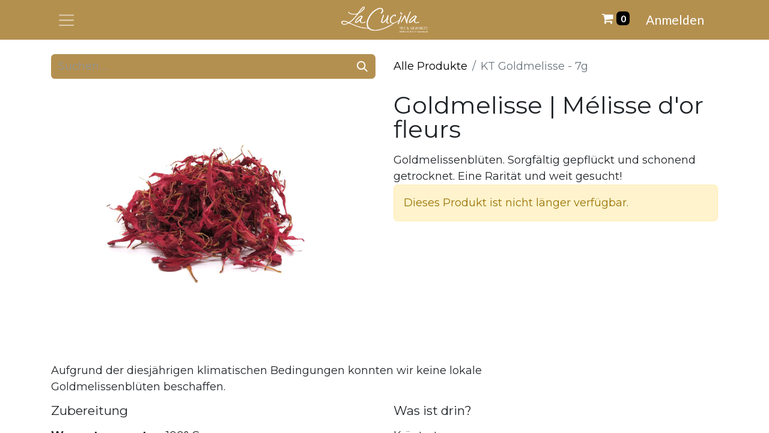

--- FILE ---
content_type: text/html; charset=utf-8
request_url: https://www.lacucina.ch/shop/a10553p-kt-goldmelisse-7g-462
body_size: 9463
content:

        

    
        
<!DOCTYPE html>
        
<html lang="de-CH" data-website-id="1" data-main-object="product.template(462,)" data-add2cart-redirect="1">
    <head>
        <meta charset="utf-8"/>
        <meta http-equiv="X-UA-Compatible" content="IE=edge"/>
        <meta name="viewport" content="width=device-width, initial-scale=1"/>
        <meta name="generator" content="Odoo"/>
            
        <meta property="og:type" content="website"/>
        <meta property="og:title" content="KT Goldmelisse - 7g"/>
        <meta property="og:site_name" content="La Cucina | Tee &amp; Gewürze"/>
        <meta property="og:url" content="https://www.lacucina.ch/shop/a10553p-kt-goldmelisse-7g-462"/>
        <meta property="og:image" content="https://www.lacucina.ch/web/image/product.template/462/image_1024?unique=3855088"/>
        <meta property="og:description"/>
            
        <meta name="twitter:card" content="summary_large_image"/>
        <meta name="twitter:title" content="KT Goldmelisse - 7g"/>
        <meta name="twitter:image" content="https://www.lacucina.ch/web/image/product.template/462/image_1024?unique=3855088"/>
        <meta name="twitter:description"/>
        
        <link rel="canonical" href="https://www.lacucina.ch/shop/a10553p-kt-goldmelisse-7g-462"/>
        
        <link rel="preconnect" href="https://fonts.gstatic.com/" crossorigin=""/>
        <title>KT Goldmelisse - 7g | La Cucina | Tee &amp; Gewürze</title>
        <link type="image/x-icon" rel="shortcut icon" href="/web/image/website/1/favicon?unique=f0d2d9f"/>
        <link rel="preload" href="/web/static/src/libs/fontawesome/fonts/fontawesome-webfont.woff2?v=4.7.0" as="font" crossorigin=""/>
        <link type="text/css" rel="stylesheet" href="/web/assets/1/691ec47/web.assets_frontend.min.css"/>
        <script id="web.layout.odooscript" type="text/javascript">
            var odoo = {
                csrf_token: "7b9d5e0c8bf53d290f2d37fdee090f9b76e22cf0o1795258814",
                debug: "",
            };
        </script>
        <script type="text/javascript">
            odoo.__session_info__ = {"is_admin": false, "is_system": false, "is_public": true, "is_website_user": true, "user_id": false, "is_frontend": true, "profile_session": null, "profile_collectors": null, "profile_params": null, "show_effect": false, "currencies": {"6": {"symbol": "CHF", "position": "after", "digits": [69, 2]}, "1": {"symbol": "\u20ac", "position": "after", "digits": [69, 2]}, "3": {"symbol": "$", "position": "before", "digits": [69, 2]}}, "bundle_params": {"lang": "de_CH", "website_id": 1}, "websocket_worker_version": "17.0-3", "translationURL": "/website/translations", "cache_hashes": {"translations": "a9b866628973f656b4e7927869f986dac5d825f8"}, "recaptcha_public_key": "6Lc-yegkAAAAAHtJPSjXAHBTTok2wUNffvQSmyde", "geoip_country_code": "US", "geoip_phone_code": 1, "lang_url_code": "de_CH"};
            if (!/(^|;\s)tz=/.test(document.cookie)) {
                const userTZ = Intl.DateTimeFormat().resolvedOptions().timeZone;
                document.cookie = `tz=${userTZ}; path=/`;
            }
        </script>
        <script type="text/javascript" defer="defer" src="/web/assets/1/873ce77/web.assets_frontend_minimal.min.js" onerror="__odooAssetError=1"></script>
        <script type="text/javascript" defer="defer" data-src="/web/assets/1/96f1dfc/web.assets_frontend_lazy.min.js" onerror="__odooAssetError=1"></script>
        
        <!-- Google Tag Manager -->
<script>(function(w,d,s,l,i){w[l]=w[l]||[];w[l].push({'gtm.start': new Date().getTime(),event:'gtm.js'});var f=d.getElementsByTagName(s)[0], j=d.createElement(s),dl=l!='dataLayer'?'&l='+l:'';j.async=true;j.src= 'https://www.googletagmanager.com/gtm.js?id='+i+dl;f.parentNode.insertBefore(j,f); })(window,document,'script','dataLayer','GTM-53PHQLMH');</script> 
<!-- End Google Tag Manager -->
    </head>
    <body>



        <div id="wrapwrap" class="   ">
                <header id="top" data-anchor="true" data-name="Header" data-extra-items-toggle-aria-label="Schaltfläche für zusätzliche Elemente" class="   o_no_autohide_menu" style=" ">
                    
    <nav data-name="Navbar" aria-label="Main" class="navbar  navbar-light o_colored_level o_cc d-none d-lg-block shadow-sm ">
        

            <div id="o_main_nav" class="o_main_nav container d-grid py-0 o_grid_header_3_cols">
                
    <button type="button" data-bs-toggle="offcanvas" data-bs-target="#top_menu_collapse" aria-controls="top_menu_collapse" class="navbar-toggler btn me-auto p-2 o_not_editable">
        <span class="navbar-toggler-icon o_not_editable"></span>
    </button>
                
    <a data-name="Navbar Logo" href="/" class="navbar-brand logo mw-100 mx-auto">
            
            <span role="img" aria-label="Logo of La Cucina | Tee &amp; Gewürze" title="La Cucina | Tee &amp; Gewürze"><img src="/web/image/website/1/logo/La%20Cucina%20%7C%20Tee%20%26%20Gew%C3%BCrze?unique=f0d2d9f" class="img img-fluid" width="95" height="40" alt="La Cucina | Tee &amp; Gewürze" loading="lazy"/></span>
        </a>
    
                <ul class="o_header_hamburger_right_col navbar-nav flex-row gap-2 align-items-center ms-auto">
                    
  <li class=" divider d-none"></li>
  
  <li class="o_wsale_my_cart align-self-md-start  ">
    <a href="/shop/cart" class="o_navlink_background_hover btn position-relative rounded-pill p-1 text-reset">
      <i class="fa fa-shopping-cart"></i>
      <sup class="my_cart_quantity badge text-bg-primary" data-order-id="">0</sup>
    </a>
  </li>
        
            <li class="o_wsale_my_wish d-none  o_wsale_my_wish_hide_empty">
                <a href="/shop/wishlist" class="o_navlink_background_hover btn position-relative rounded-pill p-1 text-reset">
                    <div class="">
                        <i class="fa fa-1x fa-heart fa-stack"></i>
                        <sup class="my_wish_quantity o_animate_blink badge text-bg-primary position-absolute top-0 end-0 mt-n1 me-n1 rounded">0</sup>
                    </div>
                </a>
            </li>
        
            <li class=" o_no_autohide_item">
                <a href="/web/login" class="o_navlink_background_hover btn rounded-circle text-reset">Anmelden</a>
            </li>
                    
        
        
                </ul>
                <div class="offcanvas offcanvas-start o_navbar_mobile" id="top_menu_collapse">
                    <div class="offcanvas-header justify-content-end">
                        <button type="button" class="btn-close" data-bs-dismiss="offcanvas" aria-label="Schließen"></button>
                    </div>
                    <div class="offcanvas-body d-flex flex-column justify-content-between">
                        <ul class="navbar-nav">
                            
                            
        <li class="">
    <form method="get" class="o_searchbar_form o_wait_lazy_js s_searchbar_input " action="/website/search" data-snippet="s_searchbar_input">
            <div role="search" class="input-group ">
        <input type="search" name="search" class="search-query form-control oe_search_box border-0 bg-light rounded-start-pill ps-3 text-bg-light" placeholder="Suchen ..." value="" data-search-type="all" data-limit="0" data-display-image="true" data-display-description="true" data-display-extra-link="true" data-display-detail="true" data-order-by="name asc"/>
        <button type="submit" aria-label="Suchen" title="Suchen" class="btn oe_search_button rounded-end-pill bg-o-color-3">
            <i class="oi oi-search"></i>
        </button>
    </div>

            <input name="order" type="hidden" class="o_search_order_by oe_unremovable" value="name asc"/>
            
    
        </form>
        </li>
                            
                            <li>
    <ul id="top_menu" role="menu" class="nav navbar-nav top_menu o_menu_loading my-3">
        

                                    
    <li role="presentation" class="nav-item dropdown ">
        <a data-bs-toggle="dropdown" href="#" role="menuitem" class="nav-link dropdown-toggle   d-flex justify-content-between align-items-center">
            <span>Shop</span>
        </a>
        <ul role="menu" class="dropdown-menu position-relative rounded-0 o_dropdown_without_offset">
    <li role="presentation" class="">
        <a role="menuitem" href="/shop" class="dropdown-item ">
            <span>Alles</span>
        </a>
    </li>
    <li role="presentation" class="">
        <a role="menuitem" href="/shop/category/tee-1?order=name+asc" class="dropdown-item ">
            <span>Tee</span>
        </a>
    </li>
    <li role="presentation" class="">
        <a role="menuitem" href="/shop/category/gewurze-2?order=name+asc" class="dropdown-item ">
            <span>Gewürze</span>
        </a>
    </li>
    <li role="presentation" class="">
        <a role="menuitem" href="/shop/category/zubehor-40?order=name+asc" class="dropdown-item ">
            <span>Zubehör</span>
        </a>
    </li>
    <li role="presentation" class="">
        <a role="menuitem" href="/shop/category/geschenke-73?order=name+asc" class="dropdown-item ">
            <span>Geschenke</span>
        </a>
    </li>
        </ul>
        
    </li>
    <li role="presentation" class="nav-item dropdown ">
        <a data-bs-toggle="dropdown" href="#" role="menuitem" class="nav-link dropdown-toggle   d-flex justify-content-between align-items-center">
            <span>Tee-Kreationen</span>
        </a>
        <ul role="menu" class="dropdown-menu position-relative rounded-0 o_dropdown_without_offset">
    <li role="presentation" class="">
        <a role="menuitem" href="/coldbrew" class="dropdown-item ">
            <span>Cold Brew</span>
        </a>
    </li>
    <li role="presentation" class="">
        <a role="menuitem" href="/icetea" class="dropdown-item ">
            <span>Ice Tea</span>
        </a>
    </li>
    <li role="presentation" class="">
        <a role="menuitem" href="/mate" class="dropdown-item ">
            <span>Maté</span>
        </a>
    </li>
    <li role="presentation" class="">
        <a role="menuitem" href="/matcha" class="dropdown-item ">
            <span>Matcha</span>
        </a>
    </li>
    <li role="presentation" class="">
        <a role="menuitem" href="/chai" class="dropdown-item ">
            <span>Chai</span>
        </a>
    </li>
    <li role="presentation" class="">
        <a role="menuitem" href="/aryuvitale-tee-s" class="dropdown-item ">
            <span>Ayurvitale Tee&#39;s</span>
        </a>
    </li>
    <li role="presentation" class="">
        <a role="menuitem" href="/tassen-klassiker" class="dropdown-item ">
            <span>Tassen-Klassiker</span>
        </a>
    </li>
    <li role="presentation" class="">
        <a role="menuitem" href="/winterliche-tee-s" class="dropdown-item ">
            <span>Winterliche Tee&#39;s</span>
        </a>
    </li>
        </ul>
        
    </li>
    <li role="presentation" class="nav-item dropdown ">
        <a data-bs-toggle="dropdown" href="#" role="menuitem" class="nav-link dropdown-toggle   d-flex justify-content-between align-items-center">
            <span>Gewürz-Atelier</span>
        </a>
        <ul role="menu" class="dropdown-menu position-relative rounded-0 o_dropdown_without_offset">
    <li role="presentation" class="">
        <a role="menuitem" href="/raclette-fondue" class="dropdown-item ">
            <span>Raclette &amp; Fondue</span>
        </a>
    </li>
    <li role="presentation" class="">
        <a role="menuitem" href="/curry" class="dropdown-item ">
            <span>Curry</span>
        </a>
    </li>
    <li role="presentation" class="">
        <a role="menuitem" href="/spice-cup" class="dropdown-item ">
            <span>Gewürzbecher</span>
        </a>
    </li>
        </ul>
        
    </li>
    <li role="presentation" class="nav-item dropdown ">
        <a data-bs-toggle="dropdown" href="#" role="menuitem" class="nav-link dropdown-toggle   d-flex justify-content-between align-items-center">
            <span>Aktuell</span>
        </a>
        <ul role="menu" class="dropdown-menu position-relative rounded-0 o_dropdown_without_offset">
    <li role="presentation" class="">
        <a role="menuitem" href="/festlicher-gaumenschmaus" class="dropdown-item ">
            <span>Festlicher Gaumenschmaus</span>
        </a>
    </li>
    <li role="presentation" class="">
        <a role="menuitem" href="/yb-partnerschaft" class="dropdown-item ">
            <span>La Cucina x Young Boys</span>
        </a>
    </li>
    <li role="presentation" class="">
        <a role="menuitem" href="/indien-abenteuer" class="dropdown-item ">
            <span>Indien Abenteuer</span>
        </a>
    </li>
    <li role="presentation" class="">
        <a role="menuitem" href="/sommerfest-im-garten" class="dropdown-item ">
            <span>Sommerfest im Garten</span>
        </a>
    </li>
    <li role="presentation" class="">
        <a role="menuitem" href="/grill-saison" class="dropdown-item ">
            <span>Grill-Saison</span>
        </a>
    </li>
        </ul>
        
    </li>
    <li role="presentation" class="nav-item dropdown ">
        <a data-bs-toggle="dropdown" href="#" role="menuitem" class="nav-link dropdown-toggle   d-flex justify-content-between align-items-center">
            <span>Standorte</span>
        </a>
        <ul role="menu" class="dropdown-menu position-relative rounded-0 o_dropdown_without_offset">
    <li role="presentation" class="">
        <a role="menuitem" href="/standorte-alle" class="dropdown-item ">
            <span>Übersicht</span>
        </a>
    </li>
    <li role="presentation" class="">
        <a role="menuitem" href="/bern-stadt" class="dropdown-item ">
            <span>Bern - Stadt</span>
        </a>
    </li>
    <li role="presentation" class="">
        <a role="menuitem" href="/bern-westside" class="dropdown-item ">
            <span>Bern - Westside</span>
        </a>
    </li>
    <li role="presentation" class="">
        <a role="menuitem" href="/zuerich" class="dropdown-item ">
            <span>Zürich - Europaallee</span>
        </a>
    </li>
    <li role="presentation" class="">
        <a role="menuitem" href="/schuepfen-manufaktur" class="dropdown-item ">
            <span>Schüpfen - Manufaktur</span>
        </a>
    </li>
    <li role="presentation" class="">
        <a role="menuitem" href="/maerkte" class="dropdown-item ">
            <span>Märkte</span>
        </a>
    </li>
    <li role="presentation" class="">
        <a role="menuitem" href="/b2b-gastro-wiederverkaufer" class="dropdown-item ">
            <span>B2B | Gastro &amp; Wiederverkäufer</span>
        </a>
    </li>
        </ul>
        
    </li>
    <li role="presentation" class="nav-item dropdown ">
        <a data-bs-toggle="dropdown" href="#" role="menuitem" class="nav-link dropdown-toggle   d-flex justify-content-between align-items-center">
            <span>La Cucina</span>
        </a>
        <ul role="menu" class="dropdown-menu position-relative rounded-0 o_dropdown_without_offset">
    <li role="presentation" class="">
        <a role="menuitem" href="/qualitaetsansprueche" class="dropdown-item ">
            <span>Qualitätsansprüche</span>
        </a>
    </li>
    <li role="presentation" class="">
        <a role="menuitem" href="/warum-bio" class="dropdown-item ">
            <span>Warum Bio</span>
        </a>
    </li>
    <li role="presentation" class="">
        <a role="menuitem" href="/produzenten" class="dropdown-item ">
            <span>Produzenten</span>
        </a>
    </li>
    <li role="presentation" class="">
        <a role="menuitem" href="/geschichte" class="dropdown-item ">
            <span>Geschichte</span>
        </a>
    </li>
    <li role="presentation" class="">
        <a role="menuitem" href="/jobs" class="dropdown-item ">
            <span>Jobs</span>
        </a>
    </li>
        </ul>
        
    </li>
    <li role="presentation" class="nav-item">
        <a role="menuitem" href="/" class="nav-link ">
            <span>Home</span>
        </a>
    </li>
    <li role="presentation" class="nav-item">
        <a role="menuitem" href="https://www.lacucina.ch/my/home" class="nav-link ">
            <span>Anmeldung</span>
        </a>
    </li>
                                
    </ul>
                            </li>
                            
        <li class="">
                <div data-name="Text" class="s_text_block mt-2 border-top pt-2 o_border_contrast">
                    <a href="tel:+41318791589" class="nav-link o_nav-link_secondary" data-bs-original-title="" title="">
                        <small>
                            <i class="fa fa-1x fa-fw fa-phone me-1"></i>͏ <span class="o_force_ltr" style="display: inline-block;">+41 31 879 15 89</span></small></a>
                    <a href="mailto:info@lacucina.ch" class="nav-link o_nav-link_secondary" data-bs-original-title="" title="" aria-describedby="popover798907">
                        <small>
                            <i class="fa fa-1x fa-fw fa-envelope me-1"></i>
                            info@lacucina.ch</small></a>
                </div>
        </li>
                            
                        </ul>
                        <ul class="navbar-nav gap-2 mt-3 w-100">
                            
                            
        <div class="oe_structure oe_structure_solo ">
            <section class="s_text_block oe_unremovable oe_unmovable" data-snippet="s_text_block" data-name="Text">
                <div class="container">
                    <a href="/contactus" class="btn btn-primary btn_cta oe_unremovable btn_ca w-100">Kontaktieren Sie uns</a>
                </div>
            </section>
        </div>
                        </ul>
                    </div>
                </div>
            </div>
        
    </nav>
    <nav data-name="Navbar" aria-label="Mobile" class="navbar  navbar-light o_colored_level o_cc o_header_mobile d-block d-lg-none shadow-sm px-0 ">
        

        <div class="o_main_nav container flex-wrap justify-content-between">
            
    <a data-name="Navbar Logo" href="/" class="navbar-brand logo ">
            
            <span role="img" aria-label="Logo of La Cucina | Tee &amp; Gewürze" title="La Cucina | Tee &amp; Gewürze"><img src="/web/image/website/1/logo/La%20Cucina%20%7C%20Tee%20%26%20Gew%C3%BCrze?unique=f0d2d9f" class="img img-fluid" width="95" height="40" alt="La Cucina | Tee &amp; Gewürze" loading="lazy"/></span>
        </a>
    
            <ul class="o_header_mobile_buttons_wrap navbar-nav flex-row align-items-center gap-2 mb-0">
  <li class=" divider d-none"></li>
  
  <li class="o_wsale_my_cart align-self-md-start  ">
    <a href="/shop/cart" class="o_navlink_background_hover btn position-relative rounded-circle border-0 p-1 text-reset">
      <i class="fa fa-shopping-cart"></i>
      <sup class="my_cart_quantity badge text-bg-primary" data-order-id="">0</sup>
    </a>
  </li>
        
            <li class="o_wsale_my_wish d-none  o_wsale_my_wish_hide_empty">
                <a href="/shop/wishlist" class="o_navlink_background_hover btn position-relative rounded-circle border-0 p-1 text-reset">
                    <div class="">
                        <i class="fa fa-1x fa-heart fa-stack"></i>
                        <sup class="my_wish_quantity o_animate_blink badge text-bg-primary position-absolute top-0 end-0 mt-n1 me-n1 rounded-pill">0</sup>
                    </div>
                </a>
            </li>
        
                <li class="o_not_editable">
                    <button class="nav-link btn me-auto p-2 o_not_editable" type="button" data-bs-toggle="offcanvas" data-bs-target="#top_menu_collapse_mobile" aria-controls="top_menu_collapse_mobile" aria-expanded="false" aria-label="Navigation an/aus">
                        <span class="navbar-toggler-icon"></span>
                    </button>
                </li>
            </ul>
            <div id="top_menu_collapse_mobile" class="offcanvas offcanvas-end o_navbar_mobile">
                <div class="offcanvas-header justify-content-end o_not_editable">
                    <button type="button" class="nav-link btn-close" data-bs-dismiss="offcanvas" aria-label="Schließen"></button>
                </div>
                <div class="offcanvas-body d-flex flex-column justify-content-between h-100 w-100">
                    <ul class="navbar-nav">
                        
                        
        <li class="">
    <form method="get" class="o_searchbar_form o_wait_lazy_js s_searchbar_input " action="/website/search" data-snippet="s_searchbar_input">
            <div role="search" class="input-group mb-3">
        <input type="search" name="search" class="search-query form-control oe_search_box border-0 bg-light rounded-start-pill text-bg-light ps-3" placeholder="Suchen ..." value="" data-search-type="all" data-limit="0" data-display-image="true" data-display-description="true" data-display-extra-link="true" data-display-detail="true" data-order-by="name asc"/>
        <button type="submit" aria-label="Suchen" title="Suchen" class="btn oe_search_button rounded-end-pill bg-o-color-3 pe-3">
            <i class="oi oi-search"></i>
        </button>
    </div>

            <input name="order" type="hidden" class="o_search_order_by oe_unremovable" value="name asc"/>
            
    
        </form>
        </li>
                        
    <ul role="menu" class="nav navbar-nav top_menu  ">
        

                            
    <li role="presentation" class="nav-item dropdown ">
        <a data-bs-toggle="dropdown" href="#" role="menuitem" class="nav-link dropdown-toggle   d-flex justify-content-between align-items-center">
            <span>Shop</span>
        </a>
        <ul role="menu" class="dropdown-menu position-relative rounded-0 o_dropdown_without_offset">
    <li role="presentation" class="">
        <a role="menuitem" href="/shop" class="dropdown-item ">
            <span>Alles</span>
        </a>
    </li>
    <li role="presentation" class="">
        <a role="menuitem" href="/shop/category/tee-1?order=name+asc" class="dropdown-item ">
            <span>Tee</span>
        </a>
    </li>
    <li role="presentation" class="">
        <a role="menuitem" href="/shop/category/gewurze-2?order=name+asc" class="dropdown-item ">
            <span>Gewürze</span>
        </a>
    </li>
    <li role="presentation" class="">
        <a role="menuitem" href="/shop/category/zubehor-40?order=name+asc" class="dropdown-item ">
            <span>Zubehör</span>
        </a>
    </li>
    <li role="presentation" class="">
        <a role="menuitem" href="/shop/category/geschenke-73?order=name+asc" class="dropdown-item ">
            <span>Geschenke</span>
        </a>
    </li>
        </ul>
        
    </li>
    <li role="presentation" class="nav-item dropdown ">
        <a data-bs-toggle="dropdown" href="#" role="menuitem" class="nav-link dropdown-toggle   d-flex justify-content-between align-items-center">
            <span>Tee-Kreationen</span>
        </a>
        <ul role="menu" class="dropdown-menu position-relative rounded-0 o_dropdown_without_offset">
    <li role="presentation" class="">
        <a role="menuitem" href="/coldbrew" class="dropdown-item ">
            <span>Cold Brew</span>
        </a>
    </li>
    <li role="presentation" class="">
        <a role="menuitem" href="/icetea" class="dropdown-item ">
            <span>Ice Tea</span>
        </a>
    </li>
    <li role="presentation" class="">
        <a role="menuitem" href="/mate" class="dropdown-item ">
            <span>Maté</span>
        </a>
    </li>
    <li role="presentation" class="">
        <a role="menuitem" href="/matcha" class="dropdown-item ">
            <span>Matcha</span>
        </a>
    </li>
    <li role="presentation" class="">
        <a role="menuitem" href="/chai" class="dropdown-item ">
            <span>Chai</span>
        </a>
    </li>
    <li role="presentation" class="">
        <a role="menuitem" href="/aryuvitale-tee-s" class="dropdown-item ">
            <span>Ayurvitale Tee&#39;s</span>
        </a>
    </li>
    <li role="presentation" class="">
        <a role="menuitem" href="/tassen-klassiker" class="dropdown-item ">
            <span>Tassen-Klassiker</span>
        </a>
    </li>
    <li role="presentation" class="">
        <a role="menuitem" href="/winterliche-tee-s" class="dropdown-item ">
            <span>Winterliche Tee&#39;s</span>
        </a>
    </li>
        </ul>
        
    </li>
    <li role="presentation" class="nav-item dropdown ">
        <a data-bs-toggle="dropdown" href="#" role="menuitem" class="nav-link dropdown-toggle   d-flex justify-content-between align-items-center">
            <span>Gewürz-Atelier</span>
        </a>
        <ul role="menu" class="dropdown-menu position-relative rounded-0 o_dropdown_without_offset">
    <li role="presentation" class="">
        <a role="menuitem" href="/raclette-fondue" class="dropdown-item ">
            <span>Raclette &amp; Fondue</span>
        </a>
    </li>
    <li role="presentation" class="">
        <a role="menuitem" href="/curry" class="dropdown-item ">
            <span>Curry</span>
        </a>
    </li>
    <li role="presentation" class="">
        <a role="menuitem" href="/spice-cup" class="dropdown-item ">
            <span>Gewürzbecher</span>
        </a>
    </li>
        </ul>
        
    </li>
    <li role="presentation" class="nav-item dropdown ">
        <a data-bs-toggle="dropdown" href="#" role="menuitem" class="nav-link dropdown-toggle   d-flex justify-content-between align-items-center">
            <span>Aktuell</span>
        </a>
        <ul role="menu" class="dropdown-menu position-relative rounded-0 o_dropdown_without_offset">
    <li role="presentation" class="">
        <a role="menuitem" href="/festlicher-gaumenschmaus" class="dropdown-item ">
            <span>Festlicher Gaumenschmaus</span>
        </a>
    </li>
    <li role="presentation" class="">
        <a role="menuitem" href="/yb-partnerschaft" class="dropdown-item ">
            <span>La Cucina x Young Boys</span>
        </a>
    </li>
    <li role="presentation" class="">
        <a role="menuitem" href="/indien-abenteuer" class="dropdown-item ">
            <span>Indien Abenteuer</span>
        </a>
    </li>
    <li role="presentation" class="">
        <a role="menuitem" href="/sommerfest-im-garten" class="dropdown-item ">
            <span>Sommerfest im Garten</span>
        </a>
    </li>
    <li role="presentation" class="">
        <a role="menuitem" href="/grill-saison" class="dropdown-item ">
            <span>Grill-Saison</span>
        </a>
    </li>
        </ul>
        
    </li>
    <li role="presentation" class="nav-item dropdown ">
        <a data-bs-toggle="dropdown" href="#" role="menuitem" class="nav-link dropdown-toggle   d-flex justify-content-between align-items-center">
            <span>Standorte</span>
        </a>
        <ul role="menu" class="dropdown-menu position-relative rounded-0 o_dropdown_without_offset">
    <li role="presentation" class="">
        <a role="menuitem" href="/standorte-alle" class="dropdown-item ">
            <span>Übersicht</span>
        </a>
    </li>
    <li role="presentation" class="">
        <a role="menuitem" href="/bern-stadt" class="dropdown-item ">
            <span>Bern - Stadt</span>
        </a>
    </li>
    <li role="presentation" class="">
        <a role="menuitem" href="/bern-westside" class="dropdown-item ">
            <span>Bern - Westside</span>
        </a>
    </li>
    <li role="presentation" class="">
        <a role="menuitem" href="/zuerich" class="dropdown-item ">
            <span>Zürich - Europaallee</span>
        </a>
    </li>
    <li role="presentation" class="">
        <a role="menuitem" href="/schuepfen-manufaktur" class="dropdown-item ">
            <span>Schüpfen - Manufaktur</span>
        </a>
    </li>
    <li role="presentation" class="">
        <a role="menuitem" href="/maerkte" class="dropdown-item ">
            <span>Märkte</span>
        </a>
    </li>
    <li role="presentation" class="">
        <a role="menuitem" href="/b2b-gastro-wiederverkaufer" class="dropdown-item ">
            <span>B2B | Gastro &amp; Wiederverkäufer</span>
        </a>
    </li>
        </ul>
        
    </li>
    <li role="presentation" class="nav-item dropdown ">
        <a data-bs-toggle="dropdown" href="#" role="menuitem" class="nav-link dropdown-toggle   d-flex justify-content-between align-items-center">
            <span>La Cucina</span>
        </a>
        <ul role="menu" class="dropdown-menu position-relative rounded-0 o_dropdown_without_offset">
    <li role="presentation" class="">
        <a role="menuitem" href="/qualitaetsansprueche" class="dropdown-item ">
            <span>Qualitätsansprüche</span>
        </a>
    </li>
    <li role="presentation" class="">
        <a role="menuitem" href="/warum-bio" class="dropdown-item ">
            <span>Warum Bio</span>
        </a>
    </li>
    <li role="presentation" class="">
        <a role="menuitem" href="/produzenten" class="dropdown-item ">
            <span>Produzenten</span>
        </a>
    </li>
    <li role="presentation" class="">
        <a role="menuitem" href="/geschichte" class="dropdown-item ">
            <span>Geschichte</span>
        </a>
    </li>
    <li role="presentation" class="">
        <a role="menuitem" href="/jobs" class="dropdown-item ">
            <span>Jobs</span>
        </a>
    </li>
        </ul>
        
    </li>
    <li role="presentation" class="nav-item">
        <a role="menuitem" href="/" class="nav-link ">
            <span>Home</span>
        </a>
    </li>
    <li role="presentation" class="nav-item">
        <a role="menuitem" href="https://www.lacucina.ch/my/home" class="nav-link ">
            <span>Anmeldung</span>
        </a>
    </li>
                        
    </ul>
                        
        <li class="">
                <div data-name="Text" class="s_text_block mt-2 border-top pt-2 o_border_contrast">
                    <a href="tel:+41318791589" class="nav-link o_nav-link_secondary" data-bs-original-title="" title="">
                        <small>
                            <i class="fa fa-1x fa-fw fa-phone me-1"></i>͏ <span class="o_force_ltr" style="display: inline-block;">+41 31 879 15 89</span></small></a>
                    <a href="mailto:info@lacucina.ch" class="nav-link o_nav-link_secondary" data-bs-original-title="" title="" aria-describedby="popover798907">
                        <small>
                            <i class="fa fa-1x fa-fw fa-envelope me-1"></i>
                            info@lacucina.ch</small></a>
                </div>
        </li>
                        
                    </ul>
                    <ul class="navbar-nav gap-2 mt-3 w-100">
                        
            <li class=" o_no_autohide_item">
                <a href="/web/login" class="btn btn-outline-secondary w-100">Anmelden</a>
            </li>
                        
        
        
                        
                        
        <div class="oe_structure oe_structure_solo ">
            <section class="s_text_block oe_unremovable oe_unmovable" data-snippet="s_text_block" data-name="Text">
                <div class="container">
                    <a href="/contactus" class="btn btn-primary btn_cta oe_unremovable btn_ca w-100">Kontaktieren Sie uns</a>
                </div>
            </section>
        </div>
                    </ul>
                </div>
            </div>
        </div>
    
    </nav>
    
        </header>
                <main>
                    
            <div itemscope="itemscope" itemtype="http://schema.org/Product" id="wrap" class="js_sale o_wsale_product_page ecom-zoomable zoomodoo-next" data-ecom-zoom-auto="1">
                <div class="oe_structure oe_empty oe_structure_not_nearest" id="oe_structure_website_sale_product_1" data-editor-message="BAUSTEINE HIER PLATZIEREN, DAMIT SIE FÜR ALLE PRODUKTE VERFÜGBAR SIND"></div>
                <section id="product_detail" class="container py-4 oe_website_sale " data-view-track="1" data-product-tracking-info="{&#34;item_id&#34;: &#34;A10553P&#34;, &#34;item_name&#34;: &#34;[A10553P] KT Goldmelisse - 7g&#34;, &#34;item_category&#34;: &#34;Kr\u00e4utertee&#34;, &#34;currency&#34;: &#34;CHF&#34;, &#34;price&#34;: 15.200000000000001}">
                    <div class="row align-items-center">
                        <div class="col-lg-6 d-flex align-items-center">
                            <div class="d-flex justify-content-between w-100">
    <form method="get" class="o_searchbar_form o_wait_lazy_js s_searchbar_input o_wsale_products_searchbar_form me-auto flex-grow-1 mb-2 mb-lg-0" action="/shop" data-snippet="s_searchbar_input">
            <div role="search" class="input-group me-sm-2">
        <input type="search" name="search" class="search-query form-control oe_search_box border-0 bg-light border-0 text-bg-light" placeholder="Suchen ..." data-search-type="products" data-limit="5" data-display-image="true" data-display-description="true" data-display-extra-link="true" data-display-detail="true" data-order-by="name asc"/>
        <button type="submit" aria-label="Suchen" title="Suchen" class="btn oe_search_button btn btn-light">
            <i class="oi oi-search"></i>
        </button>
    </div>

            <input name="order" type="hidden" class="o_search_order_by oe_unremovable" value="name asc"/>
            
        
        </form>
        <div class="o_pricelist_dropdown dropdown d-none">

            <a role="button" href="#" data-bs-toggle="dropdown" class="dropdown-toggle btn btn-light">
                Allgemeine Preisliste
            </a>
            <div class="dropdown-menu" role="menu">
            </div>
        </div>
                            </div>
                        </div>
                        <div class="col-lg-6 d-flex align-items-center">
                            <ol class="breadcrumb p-0 mb-2 m-lg-0">
                                <li class="breadcrumb-item o_not_editable">
                                    <a href="/shop">Alle Produkte</a>
                                </li>
                                
                                <li class="breadcrumb-item active">
                                    <span>KT Goldmelisse - 7g</span>
                                </li>
                            </ol>
                        </div>
                    </div>
                    <div class="row" id="product_detail_main" data-name="Product Page" data-image_width="50_pc" data-image_layout="carousel">
                        <div class="col-lg-6 mt-lg-4 o_wsale_product_images position-relative">
  <div id="o-carousel-product" class="carousel slide position-sticky mb-3 overflow-hidden" data-bs-ride="carousel" data-bs-interval="0">
    <div class="o_carousel_product_outer carousel-outer position-relative flex-grow-1">
      <div class="carousel-inner h-100 position-relative">
          <div class="carousel-item h-100 active">
            <div class="d-flex align-items-center justify-content-center h-100"><img src="/web/image/product.product/462/image_1024/%5BA10553P%5D%20KT%20Goldmelisse%20-%207g?unique=b48134d" class="img img-fluid product_detail_img mh-100" alt="KT Goldmelisse - 7g" loading="lazy"/></div>
          </div>
      </div>
    </div>
        <div style="margin-left: 1rem" class="o_carousel_product_indicators pt-2 overflow-hidden">
        </div>
  </div>
                        </div>
                        <div id="product_details" class="col-lg-6 mt-md-4">
                            
                            <h2 itemprop="name">Goldmelisse | Mélisse d&#39;or fleurs</h2>
        <span itemprop="url" style="display:none;">https://www.lacucina.ch/shop/a10553p-kt-goldmelisse-7g-462</span>
                            <span itemprop="image" style="display:none;">https://www.lacucina.ch/web/image/product.template/462/image_1920?unique=3855088</span>
                            <span>Goldmelissenblüten. Sorgfältig gepflückt und schonend getrocknet. Eine Rarität und weit gesucht!</span>
        
                            <p class="alert alert-warning">Dieses Produkt ist nicht länger verfügbar.</p>
                            <div id="o_product_terms_and_share" class="d-flex justify-content-between flex-column flex-md-row align-items-md-end mb-3">
                            </div>
          <input id="wsale_user_email" type="hidden" value=""/>
                        </div>
                    </div>
                </section>
            <section id="product_information" class="container">
                <div class="row">
                    <div class="product_information_block col-12 col-lg-8">
                        <p>Aufgrund der diesjährigen klimatischen Bedingungen konnten wir keine lokale Goldmelissenblüten beschaffen. </p>
                    </div>
                </div>
                <div class="row">
                    <div class="product_information_block col-12 col-lg-6">
                        <h4>Zubereitung</h4>
                        <div>
                            <b>Wassertemperatur: </b><span>100° C</span>
                        </div>
                        <div>
                            <b>Ziehzeit: </b><span>5 bis 8 Minuten</span>
                        </div>
                    </div>
                    <div class="product_information_block col-12 col-lg-6">
                        <h4>Was ist drin?</h4>
                        <div>
                            <p class="mb-0">Kräutertee</p>
                        </div>
                        <div>
                            <b>Zutaten: </b>
                            <p>Goldmelissenblüten (Monarda didyma) </p>
                        </div>
                    </div>
                </div>
            </section>
                <div itemprop="description" class="oe_structure oe_empty mt16" id="product_full_description"><p><br></p></div>
                <div class="oe_structure oe_empty oe_structure_not_nearest mt16" id="oe_structure_website_sale_product_2" data-editor-message="BAUSTEINE HIER PLATZIEREN, DAMIT SIE FÜR ALLE PRODUKTE VERFÜGBAR SIND"></div>
            </div>
        
        <div id="o_shared_blocks" class="oe_unremovable"></div>
                </main>
                <footer id="bottom" data-anchor="true" data-name="Footer" class="o_footer o_colored_level o_cc ">
                    <div id="footer" class="oe_structure oe_structure_solo">
            
            <section class="s_text_block pt24" data-snippet="s_text_block" data-name="Text" style="background-image: none; position: relative;" data-oe-shape-data="{&#34;shape&#34;:&#34;web_editor/Bold/02&#34;,&#34;flip&#34;:[],&#34;showOnMobile&#34;:true}"><div class="o_we_shape o_web_editor_Bold_02 o_shape_show_mobile"></div>
                <div class="container">
                    <div class="row o_grid_mode" data-row-count="2">
                        
                        
                        
                    <div class="o_colored_level o_grid_item g-col-lg-6 g-height-2 col-lg-6" style="z-index: 1; grid-row-start: 1; grid-column-start: 1; grid-row-end: 3; grid-column-end: 7;">
                            <ul class="list-unstyled mb-0">
                                <li style="text-align: center;"><i class="fa fa-phone fa-fw me-2" contenteditable="false"></i><a href="tel:318791589">031 879 15 89</a></li>
                                <li style="text-align: center;"><i class="fa fa-envelope fa-fw me-2" contenteditable="false"></i><a href="mailto:info@lacucina.ch" data-bs-original-title="" title="">info@lacu<font class="bg-o-color-4 text-o-color-1">​</font>cin​​a.ch</a></li>
                            </ul>
                        </div></div>
                </div>
            </section>
        </div>
    <div class="o_footer_copyright o_colored_level o_cc" data-name="Copyright">
                        <div class="container py-3">
                            <div class="row">
                                <div class="col-sm text-center text-sm-start text-muted">
                                    <span class="o_footer_copyright_name me-2"><span class="o_small-fs">Copyright © La Cucina Tee- und Gewürzhaus GmbH | <a href="/allgemeine-geschaftsbedingungen" data-bs-original-title="" title="">agb</a>&nbsp;|&nbsp;<a href="https://la-cucina-15.odoo.com/impressum" data-bs-original-title="" title="">impressum</a>&nbsp;| La Cucina Bio Produkte sind zertifiziert durch: <a href="https://www.procert.ch/de/zertifikate/-23774-11.html" target="_blank">CH-BIO-038</a><span style="display: inline-block;"><strong></strong></span><strong></strong></span></span>
        
        
    </div>
                                <div class="col-sm text-center text-sm-end o_not_editable">
        <div class="o_brand_promotion">
        Powered by 
            <a target="_blank" class="badge text-bg-light" href="http://www.odoo.com?utm_source=db&amp;utm_medium=website">
                <img alt="Odoo" src="/web/static/img/odoo_logo_tiny.png" width="62" height="20" style="width: auto; height: 1em; vertical-align: baseline;" loading="lazy"/>
            </a>
        - 
                    Die #1 <a target="_blank" href="http://www.odoo.com/app/ecommerce?utm_source=db&amp;utm_medium=website">Open-Source-E-Commerce</a>
                
        </div>
                                </div>
                            </div>
                        </div>
                    </div>
                </footer>
    <div id="website_cookies_bar" class="s_popup o_snippet_invisible o_no_save d-none" data-name="Cookies Bar" data-vcss="001" data-invisible="1">
      <div class="modal s_popup_no_backdrop modal_shown s_popup_bottom o_cookies_discrete" data-show-after="500" data-bs-display="afterDelay" data-consents-duration="999" data-bs-focus="false" data-bs-backdrop="false" data-keyboard="false" tabindex="-1" style="display: none;" aria-hidden="true">
        <div class="modal-dialog d-flex">
          <div class="modal-content oe_structure">
            <section class="o_colored_level o_cc o_cc1">
              <div class="container">
                <div class="row">
                  <div class="col-lg-8 pt16">
                    <p>Wir verwenden Cookies, um Ihnen ein besseres Nutzererlebnis zu bieten.</p>
                  </div>
                  <div class="col-lg-4 pt16 text-end">
                    <a href="/cookie-policy" class="o_cookies_bar_text_policy btn btn-link btn-sm">Cookie Richtlinien</a>
                    <a href="#" role="button" class="js_close_popup o_cookies_bar_text_button btn btn-primary btn-sm">Ich stimme zu</a>
                  </div>
                </div>
              </div>
            </section>
          </div>
        </div>
      </div>
    </div>
            </div>
            <script id="tracking_code" async="async" src="https://www.googletagmanager.com/gtag/js?id=G-8CCT6Y8WT3"></script>
            <script id="tracking_code_config">
                window.dataLayer = window.dataLayer || [];
                function gtag(){dataLayer.push(arguments);}
                gtag('consent', 'default', {
                    'ad_storage': 'denied',
                    'ad_user_data': 'denied',
                    'ad_personalization': 'denied',
                    'analytics_storage': 'denied',
                });
                gtag('js', new Date());
                gtag('config', 'G-8CCT6Y8WT3');
                function allConsentsGranted() {
                    gtag('consent', 'update', {
                        'ad_storage': 'granted',
                        'ad_user_data': 'granted',
                        'ad_personalization': 'granted',
                        'analytics_storage': 'granted',
                    });
                }
                    document.addEventListener(
                        "optionalCookiesAccepted",
                        allConsentsGranted,
                        {once: true}
                    );
            </script>
        <!-- Google Tag Manager (noscript) -->
<noscript><iframe src="https://www.googletagmanager.com/ns.html?id=GTM-53PHQLMH"
height="0" width="0" style="display:none;visibility:hidden"></iframe></noscript>
<!-- End Google Tag Manager (noscript) -->
        </body>
</html>
    

--- FILE ---
content_type: image/svg+xml
request_url: https://www.lacucina.ch/web_editor/shape/web_editor/Bold/02.svg?c1=%23000000&c2=%23b4904f&c3=%23B49050
body_size: 412
content:
<svg xmlns="http://www.w3.org/2000/svg" viewBox="0 -830 1400 1400">
    <path d="M1310.09,31.48l-286.4,478.78C1001.93,538.94,973.85,564.45,906,570h494V0h-33.39C1343.29,0,1321.74,12,1310.09,31.48Z" style="fill: #000000"/>
    <path d="M0,0V570H667.39c67.93-5.55,96-31.06,117.83-59.74L1046,74.83C1065.91,41.56,1041,0,1001.11,0Z" style="fill: #B49050"/>
    <path d="M0,0V570H420c68-5.55,96.12-31.06,117.93-59.74L800.11,72.83C819.51,40.45,795.23,0,756.39,0Z" style="fill: #b4904f"/>
</svg>
